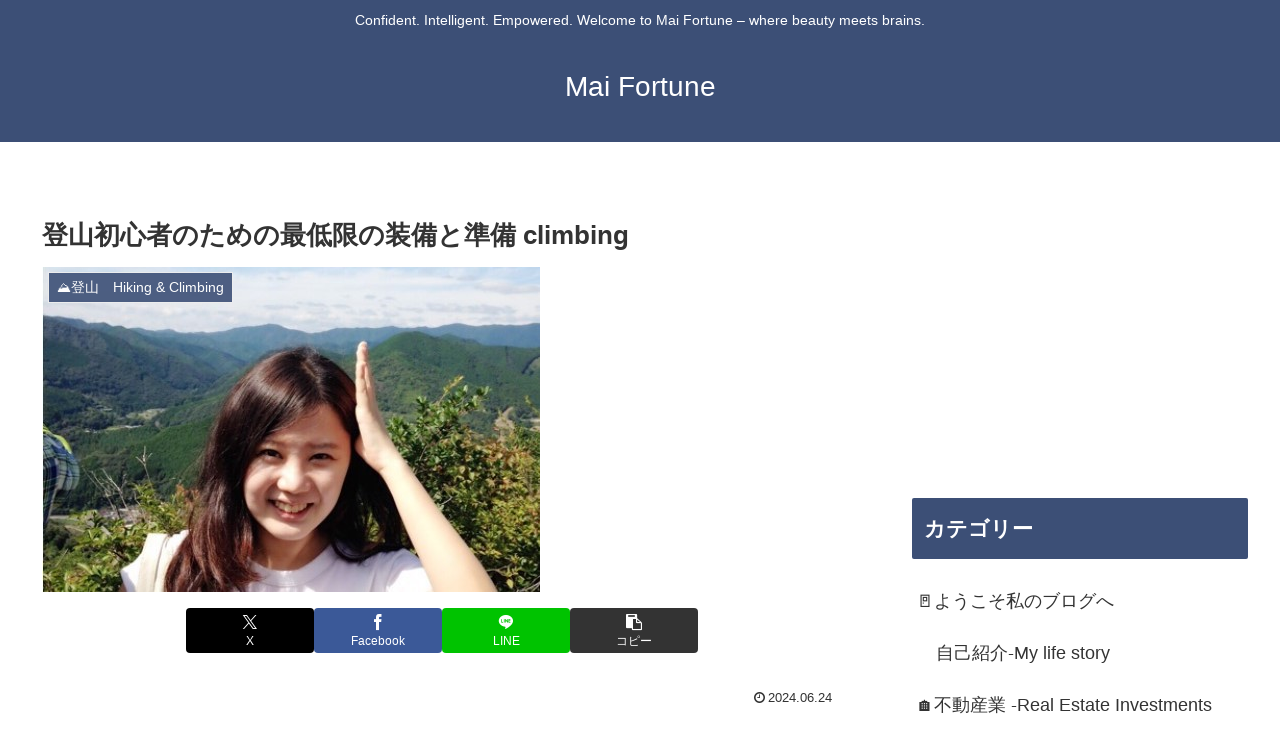

--- FILE ---
content_type: text/html; charset=utf-8
request_url: https://www.google.com/recaptcha/api2/aframe
body_size: 267
content:
<!DOCTYPE HTML><html><head><meta http-equiv="content-type" content="text/html; charset=UTF-8"></head><body><script nonce="1tUQlIQLgO2ibyGmvInUJA">/** Anti-fraud and anti-abuse applications only. See google.com/recaptcha */ try{var clients={'sodar':'https://pagead2.googlesyndication.com/pagead/sodar?'};window.addEventListener("message",function(a){try{if(a.source===window.parent){var b=JSON.parse(a.data);var c=clients[b['id']];if(c){var d=document.createElement('img');d.src=c+b['params']+'&rc='+(localStorage.getItem("rc::a")?sessionStorage.getItem("rc::b"):"");window.document.body.appendChild(d);sessionStorage.setItem("rc::e",parseInt(sessionStorage.getItem("rc::e")||0)+1);localStorage.setItem("rc::h",'1768843554140');}}}catch(b){}});window.parent.postMessage("_grecaptcha_ready", "*");}catch(b){}</script></body></html>

--- FILE ---
content_type: text/javascript; charset=utf-8
request_url: https://maifortune.com/wp-content/cache/autoptimize/autoptimize_single_955d00594ffd5f66e87e9667bce115b0.php?ver=6.9&fver=20230405011230
body_size: 802
content:
jQuery(function(){jQuery('#qt_import_start').click(qt_import_terms_batch);var qt_terms_batch=0;var qt_terms_keepgoing=0;function qt_import_terms_batch(){if(jQuery('#confirm_import:checked, #confirm_dbbk:checked').length<2){return;}
qt_terms_batch++;jQuery('#qt_import_working').fadeIn();jQuery('#qt_import_start').attr('disabled','disabled');jQuery.ajax({type:"POST",url:ajaxurl,dataType:'json',data:'action=qt_terms_ajx&qt_terms_batch='+qt_terms_batch+'&qt_terms_keepgoing='+qt_terms_keepgoing+'&qt_nonce='+jQuery('#qt_terms').val(),success:function(res){jQuery('#qt_import_status:hidden').show();jQuery('#qt_import_status').html(res.messages.join('<br />')+jQuery('#qt_import_status').html());if(res.keepgoing){qt_terms_keepgoing=1;qt_import_terms_batch();}else{jQuery('#qt_import_working').fadeOut();qt_keepgoing=0;qt_import_process_batch();}}})}
var qt_import_batch=0;var qt_keepgoing=0;function qt_import_process_batch(){qt_import_batch++;jQuery('#qt_import_working').fadeIn();jQuery('#qt_import_start').attr('disabled','disabled');jQuery.ajax({type:"POST",url:ajaxurl,dataType:'json',data:'action=qt_import_ajx&qt_import_batch='+qt_import_batch+'&qt_keepgoing='+qt_keepgoing+'&qt_nonce='+jQuery('#qt_import').val(),success:function(res){jQuery('#qt_import_status:hidden').show();jQuery('#qt_import_status').html(res.messages.join('<br />')+jQuery('#qt_import_status').html());if(res.keepgoing){qt_keepgoing=1;qt_import_process_batch();}else{jQuery('#qt_import_working').fadeOut();qt_keepgoing=0;qt_fix_links();}}})}
jQuery('#qt_clean_form select[name=language_keep]').change(function(){if(jQuery(this).val().length>0){var lang_code=jQuery(this).val();var lang_sel=jQuery(this).find('option[value='+lang_code+']').html();var langs_removed=[];jQuery(this).find('option').each(function(){if(jQuery(this).val()!=''&&jQuery(this).html()!=lang_sel){langs_removed.push(jQuery(this).html());}});jQuery('#qt_language_removed').html(langs_removed.join(', '));jQuery('#qt_language_kept').html(lang_sel);jQuery('#qt_clean_confirm').fadeIn();}else{jQuery('#qt_clean_confirm').hide();}});jQuery('#confirm_delete, #confirm_keep').click(function(){if(jQuery('#confirm_delete:checked, #confirm_keep:checked').length==2){jQuery('#qt_clean_form :submit').removeAttr('disabled');}else{jQuery('#qt_clean_form :submit').attr('disabled','disabled');}})
jQuery('#confirm_import, #confirm_dbbk').click(function(){if(jQuery('#confirm_import:checked, #confirm_dbbk:checked').length==2){jQuery('#qt_import_start').removeAttr('disabled');}else{jQuery('#qt_import_start').attr('disabled','disabled');}})
jQuery('#qt_clean_form').submit(qt_clean_process_batch);var qt_clean_batch=0;var qt_keepgoing=0;function qt_clean_process_batch(){qt_clean_batch++;jQuery('#qt_clean_working').fadeIn();jQuery('#qt_clean_start').attr('disabled','disabled');jQuery.ajax({type:"POST",url:ajaxurl,dataType:'json',data:'action=qt_clean_ajx&lang='+jQuery('#qt_clean_form select[name=language_keep]').val()+'&qt_clean_batch='+qt_clean_batch+'&qt_keepgoing='+qt_keepgoing+'&qt_do_clean='+jQuery('#qt_do_clean').val(),success:function(res){jQuery('#qt_clean_status').html(res.messages.join('<br />')+jQuery('#qt_clean_status').html());jQuery('#qt_clean_status:hidden').show();if(res.keepgoing){qt_keepgoing=1;qt_clean_process_batch();}else{jQuery('#qt_clean_working').fadeOut();qt_keepgoing=0;}}})
return false;}
var qt_lfix_batch=0;function qt_fix_links(){qt_lfix_batch++;jQuery('#qt_import_working').fadeIn();jQuery('#qt_import_start').attr('disabled','disabled');jQuery.ajax({type:"POST",url:ajaxurl,dataType:'json',data:'action=qt_fix_links_ajx&qt_lfix_batch='+qt_lfix_batch+'&qt_keepgoing='+qt_keepgoing+'&qt_nonce='+jQuery('#qt_links').val(),success:function(res){jQuery('#qt_import_status').html(res.messages.join('<br />')+jQuery('#qt_import_status').html());if(res.keepgoing){qt_keepgoing=1;qt_fix_links();}else{jQuery('#qt_import_working').fadeOut();qt_keepgoing=0;if(res.redirects){jQuery('#qt_import_redirects textarea').val(res.redirects);jQuery('#qt_import_redirects').fadeIn();}}}})}
jQuery('#qt_verify_htaccess').click(function(){jQuery('#qt_verify_htaccess_yes, #qt_verify_htaccess_no').hide();jQuery.ajax({type:"POST",url:ajaxurl,dataType:'json',data:'action=qt_verify_htaccess',success:function(res){if(res.found==1){jQuery('#qt_verify_htaccess_yes').fadeIn();}else{jQuery('#qt_verify_htaccess_no').fadeIn();}}})})})